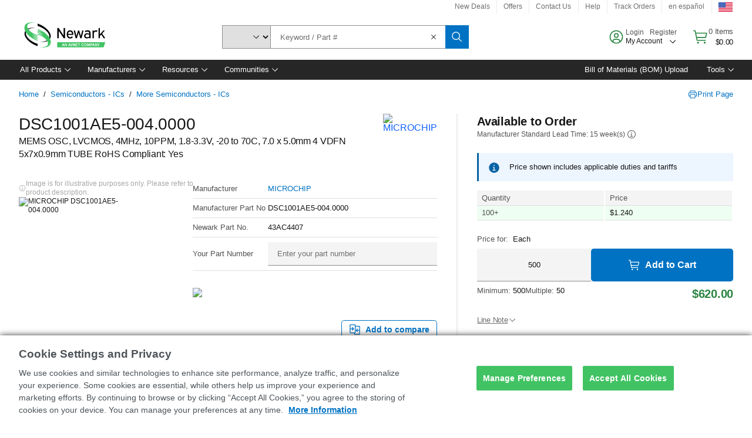

--- FILE ---
content_type: application/x-javascript;charset=utf-8
request_url: https://smetrics.newark.com/id?d_visid_ver=5.5.0&d_fieldgroup=A&mcorgid=106315F354E6D5430A4C98A4%40AdobeOrg&mid=76157893861317971259165705829666592280&ts=1768702875184
body_size: -40
content:
{"mid":"76157893861317971259165705829666592280"}